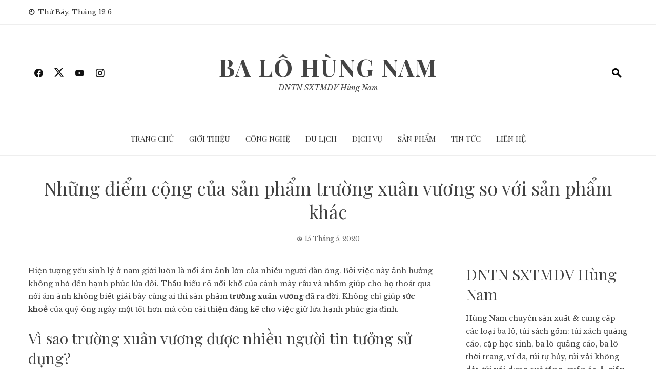

--- FILE ---
content_type: text/html; charset=UTF-8
request_url: https://balohungnam.com/nhung-diem-cong-cua-san-pham-truong-xuan-vuong-so-voi-san-pham-khac.html
body_size: 15046
content:
<!DOCTYPE html>
<html lang="vi">

    <head>
        <meta charset="UTF-8">
        <meta name="viewport" content="width=device-width, initial-scale=1">
        <link rel="profile" href="https://gmpg.org/xfn/11">

        <title>Những điểm cộng của sản phẩm trường xuân vương so với sản phẩm khác &#8211; Ba Lô Hùng Nam</title>
<meta name='robots' content='max-image-preview:large, max-snippet:-1, max-video-preview:-1' />
	<style>img:is([sizes="auto" i], [sizes^="auto," i]) { contain-intrinsic-size: 3000px 1500px }</style>
	<link rel="canonical" href="https://balohungnam.com/nhung-diem-cong-cua-san-pham-truong-xuan-vuong-so-voi-san-pham-khac.html">
<meta name="description" content="Hiện tượng yếu sinh lý ở nam giới luôn là nổi ám ảnh lớn của nhiều người đàn ông. Bởi việc này ảnh hưởng không nhỏ đến hạnh phúc lứa đôi. Thấu hiểu rõ nổi khổ c">
<meta property="og:title" content="Những điểm cộng của sản phẩm trường xuân vương so với sản phẩm khác &#8211; Ba Lô Hùng Nam">
<meta property="og:type" content="article">
<meta property="og:description" content="Hiện tượng yếu sinh lý ở nam giới luôn là nổi ám ảnh lớn của nhiều người đàn ông. Bởi việc này ảnh hưởng không nhỏ đến hạnh phúc lứa đôi. Thấu hiểu rõ nổi khổ c">
<meta property="og:url" content="https://balohungnam.com/nhung-diem-cong-cua-san-pham-truong-xuan-vuong-so-voi-san-pham-khac.html">
<meta property="og:locale" content="vi">
<meta property="og:site_name" content="Ba Lô Hùng Nam">
<meta property="article:published_time" content="2020-05-15T07:26:00+00:00">
<meta property="article:modified_time" content="2020-05-10T08:14:48+00:00">
<meta property="og:updated_time" content="2020-05-10T08:14:48+00:00">
<meta property="article:section" content="Sức Khỏe - Làm Đẹp">
<meta name="twitter:card" content="summary_large_image">
<meta name="author" content="Admin">
<meta name="date" content="2020-05-15T07:26:00+00:00">
<link rel='dns-prefetch' href='//fonts.googleapis.com' />
<link rel="alternate" type="application/rss+xml" title="Dòng thông tin Ba Lô Hùng Nam &raquo;" href="https://balohungnam.com/feed" />
<link rel="alternate" type="application/rss+xml" title="Ba Lô Hùng Nam &raquo; Dòng bình luận" href="https://balohungnam.com/comments/feed" />
<link rel="alternate" type="application/rss+xml" title="Ba Lô Hùng Nam &raquo; Những điểm cộng của sản phẩm trường xuân vương so với sản phẩm khác Dòng bình luận" href="https://balohungnam.com/nhung-diem-cong-cua-san-pham-truong-xuan-vuong-so-voi-san-pham-khac.html/feed" />
<script>
window._wpemojiSettings = {"baseUrl":"https:\/\/s.w.org\/images\/core\/emoji\/16.0.1\/72x72\/","ext":".png","svgUrl":"https:\/\/s.w.org\/images\/core\/emoji\/16.0.1\/svg\/","svgExt":".svg","source":{"concatemoji":"https:\/\/balohungnam.com\/wp-includes\/js\/wp-emoji-release.min.js?ver=6.8.3"}};
/*! This file is auto-generated */
!function(s,n){var o,i,e;function c(e){try{var t={supportTests:e,timestamp:(new Date).valueOf()};sessionStorage.setItem(o,JSON.stringify(t))}catch(e){}}function p(e,t,n){e.clearRect(0,0,e.canvas.width,e.canvas.height),e.fillText(t,0,0);var t=new Uint32Array(e.getImageData(0,0,e.canvas.width,e.canvas.height).data),a=(e.clearRect(0,0,e.canvas.width,e.canvas.height),e.fillText(n,0,0),new Uint32Array(e.getImageData(0,0,e.canvas.width,e.canvas.height).data));return t.every(function(e,t){return e===a[t]})}function u(e,t){e.clearRect(0,0,e.canvas.width,e.canvas.height),e.fillText(t,0,0);for(var n=e.getImageData(16,16,1,1),a=0;a<n.data.length;a++)if(0!==n.data[a])return!1;return!0}function f(e,t,n,a){switch(t){case"flag":return n(e,"\ud83c\udff3\ufe0f\u200d\u26a7\ufe0f","\ud83c\udff3\ufe0f\u200b\u26a7\ufe0f")?!1:!n(e,"\ud83c\udde8\ud83c\uddf6","\ud83c\udde8\u200b\ud83c\uddf6")&&!n(e,"\ud83c\udff4\udb40\udc67\udb40\udc62\udb40\udc65\udb40\udc6e\udb40\udc67\udb40\udc7f","\ud83c\udff4\u200b\udb40\udc67\u200b\udb40\udc62\u200b\udb40\udc65\u200b\udb40\udc6e\u200b\udb40\udc67\u200b\udb40\udc7f");case"emoji":return!a(e,"\ud83e\udedf")}return!1}function g(e,t,n,a){var r="undefined"!=typeof WorkerGlobalScope&&self instanceof WorkerGlobalScope?new OffscreenCanvas(300,150):s.createElement("canvas"),o=r.getContext("2d",{willReadFrequently:!0}),i=(o.textBaseline="top",o.font="600 32px Arial",{});return e.forEach(function(e){i[e]=t(o,e,n,a)}),i}function t(e){var t=s.createElement("script");t.src=e,t.defer=!0,s.head.appendChild(t)}"undefined"!=typeof Promise&&(o="wpEmojiSettingsSupports",i=["flag","emoji"],n.supports={everything:!0,everythingExceptFlag:!0},e=new Promise(function(e){s.addEventListener("DOMContentLoaded",e,{once:!0})}),new Promise(function(t){var n=function(){try{var e=JSON.parse(sessionStorage.getItem(o));if("object"==typeof e&&"number"==typeof e.timestamp&&(new Date).valueOf()<e.timestamp+604800&&"object"==typeof e.supportTests)return e.supportTests}catch(e){}return null}();if(!n){if("undefined"!=typeof Worker&&"undefined"!=typeof OffscreenCanvas&&"undefined"!=typeof URL&&URL.createObjectURL&&"undefined"!=typeof Blob)try{var e="postMessage("+g.toString()+"("+[JSON.stringify(i),f.toString(),p.toString(),u.toString()].join(",")+"));",a=new Blob([e],{type:"text/javascript"}),r=new Worker(URL.createObjectURL(a),{name:"wpTestEmojiSupports"});return void(r.onmessage=function(e){c(n=e.data),r.terminate(),t(n)})}catch(e){}c(n=g(i,f,p,u))}t(n)}).then(function(e){for(var t in e)n.supports[t]=e[t],n.supports.everything=n.supports.everything&&n.supports[t],"flag"!==t&&(n.supports.everythingExceptFlag=n.supports.everythingExceptFlag&&n.supports[t]);n.supports.everythingExceptFlag=n.supports.everythingExceptFlag&&!n.supports.flag,n.DOMReady=!1,n.readyCallback=function(){n.DOMReady=!0}}).then(function(){return e}).then(function(){var e;n.supports.everything||(n.readyCallback(),(e=n.source||{}).concatemoji?t(e.concatemoji):e.wpemoji&&e.twemoji&&(t(e.twemoji),t(e.wpemoji)))}))}((window,document),window._wpemojiSettings);
</script>
<style id='wp-emoji-styles-inline-css'>

	img.wp-smiley, img.emoji {
		display: inline !important;
		border: none !important;
		box-shadow: none !important;
		height: 1em !important;
		width: 1em !important;
		margin: 0 0.07em !important;
		vertical-align: -0.1em !important;
		background: none !important;
		padding: 0 !important;
	}
</style>
<link rel='stylesheet' id='wp-block-library-css' href='https://balohungnam.com/wp-includes/css/dist/block-library/style.min.css?ver=6.8.3' media='all' />
<style id='wp-block-library-theme-inline-css'>
.wp-block-audio :where(figcaption){color:#555;font-size:13px;text-align:center}.is-dark-theme .wp-block-audio :where(figcaption){color:#ffffffa6}.wp-block-audio{margin:0 0 1em}.wp-block-code{border:1px solid #ccc;border-radius:4px;font-family:Menlo,Consolas,monaco,monospace;padding:.8em 1em}.wp-block-embed :where(figcaption){color:#555;font-size:13px;text-align:center}.is-dark-theme .wp-block-embed :where(figcaption){color:#ffffffa6}.wp-block-embed{margin:0 0 1em}.blocks-gallery-caption{color:#555;font-size:13px;text-align:center}.is-dark-theme .blocks-gallery-caption{color:#ffffffa6}:root :where(.wp-block-image figcaption){color:#555;font-size:13px;text-align:center}.is-dark-theme :root :where(.wp-block-image figcaption){color:#ffffffa6}.wp-block-image{margin:0 0 1em}.wp-block-pullquote{border-bottom:4px solid;border-top:4px solid;color:currentColor;margin-bottom:1.75em}.wp-block-pullquote cite,.wp-block-pullquote footer,.wp-block-pullquote__citation{color:currentColor;font-size:.8125em;font-style:normal;text-transform:uppercase}.wp-block-quote{border-left:.25em solid;margin:0 0 1.75em;padding-left:1em}.wp-block-quote cite,.wp-block-quote footer{color:currentColor;font-size:.8125em;font-style:normal;position:relative}.wp-block-quote:where(.has-text-align-right){border-left:none;border-right:.25em solid;padding-left:0;padding-right:1em}.wp-block-quote:where(.has-text-align-center){border:none;padding-left:0}.wp-block-quote.is-large,.wp-block-quote.is-style-large,.wp-block-quote:where(.is-style-plain){border:none}.wp-block-search .wp-block-search__label{font-weight:700}.wp-block-search__button{border:1px solid #ccc;padding:.375em .625em}:where(.wp-block-group.has-background){padding:1.25em 2.375em}.wp-block-separator.has-css-opacity{opacity:.4}.wp-block-separator{border:none;border-bottom:2px solid;margin-left:auto;margin-right:auto}.wp-block-separator.has-alpha-channel-opacity{opacity:1}.wp-block-separator:not(.is-style-wide):not(.is-style-dots){width:100px}.wp-block-separator.has-background:not(.is-style-dots){border-bottom:none;height:1px}.wp-block-separator.has-background:not(.is-style-wide):not(.is-style-dots){height:2px}.wp-block-table{margin:0 0 1em}.wp-block-table td,.wp-block-table th{word-break:normal}.wp-block-table :where(figcaption){color:#555;font-size:13px;text-align:center}.is-dark-theme .wp-block-table :where(figcaption){color:#ffffffa6}.wp-block-video :where(figcaption){color:#555;font-size:13px;text-align:center}.is-dark-theme .wp-block-video :where(figcaption){color:#ffffffa6}.wp-block-video{margin:0 0 1em}:root :where(.wp-block-template-part.has-background){margin-bottom:0;margin-top:0;padding:1.25em 2.375em}
</style>
<style id='global-styles-inline-css'>
:root{--wp--preset--aspect-ratio--square: 1;--wp--preset--aspect-ratio--4-3: 4/3;--wp--preset--aspect-ratio--3-4: 3/4;--wp--preset--aspect-ratio--3-2: 3/2;--wp--preset--aspect-ratio--2-3: 2/3;--wp--preset--aspect-ratio--16-9: 16/9;--wp--preset--aspect-ratio--9-16: 9/16;--wp--preset--color--black: #000000;--wp--preset--color--cyan-bluish-gray: #abb8c3;--wp--preset--color--white: #ffffff;--wp--preset--color--pale-pink: #f78da7;--wp--preset--color--vivid-red: #cf2e2e;--wp--preset--color--luminous-vivid-orange: #ff6900;--wp--preset--color--luminous-vivid-amber: #fcb900;--wp--preset--color--light-green-cyan: #7bdcb5;--wp--preset--color--vivid-green-cyan: #00d084;--wp--preset--color--pale-cyan-blue: #8ed1fc;--wp--preset--color--vivid-cyan-blue: #0693e3;--wp--preset--color--vivid-purple: #9b51e0;--wp--preset--gradient--vivid-cyan-blue-to-vivid-purple: linear-gradient(135deg,rgba(6,147,227,1) 0%,rgb(155,81,224) 100%);--wp--preset--gradient--light-green-cyan-to-vivid-green-cyan: linear-gradient(135deg,rgb(122,220,180) 0%,rgb(0,208,130) 100%);--wp--preset--gradient--luminous-vivid-amber-to-luminous-vivid-orange: linear-gradient(135deg,rgba(252,185,0,1) 0%,rgba(255,105,0,1) 100%);--wp--preset--gradient--luminous-vivid-orange-to-vivid-red: linear-gradient(135deg,rgba(255,105,0,1) 0%,rgb(207,46,46) 100%);--wp--preset--gradient--very-light-gray-to-cyan-bluish-gray: linear-gradient(135deg,rgb(238,238,238) 0%,rgb(169,184,195) 100%);--wp--preset--gradient--cool-to-warm-spectrum: linear-gradient(135deg,rgb(74,234,220) 0%,rgb(151,120,209) 20%,rgb(207,42,186) 40%,rgb(238,44,130) 60%,rgb(251,105,98) 80%,rgb(254,248,76) 100%);--wp--preset--gradient--blush-light-purple: linear-gradient(135deg,rgb(255,206,236) 0%,rgb(152,150,240) 100%);--wp--preset--gradient--blush-bordeaux: linear-gradient(135deg,rgb(254,205,165) 0%,rgb(254,45,45) 50%,rgb(107,0,62) 100%);--wp--preset--gradient--luminous-dusk: linear-gradient(135deg,rgb(255,203,112) 0%,rgb(199,81,192) 50%,rgb(65,88,208) 100%);--wp--preset--gradient--pale-ocean: linear-gradient(135deg,rgb(255,245,203) 0%,rgb(182,227,212) 50%,rgb(51,167,181) 100%);--wp--preset--gradient--electric-grass: linear-gradient(135deg,rgb(202,248,128) 0%,rgb(113,206,126) 100%);--wp--preset--gradient--midnight: linear-gradient(135deg,rgb(2,3,129) 0%,rgb(40,116,252) 100%);--wp--preset--font-size--small: 0.9rem;--wp--preset--font-size--medium: 1.05rem;--wp--preset--font-size--large: clamp(1.39rem, 1.39rem + ((1vw - 0.2rem) * 0.836), 1.85rem);--wp--preset--font-size--x-large: clamp(1.85rem, 1.85rem + ((1vw - 0.2rem) * 1.182), 2.5rem);--wp--preset--font-size--xx-large: clamp(2.5rem, 2.5rem + ((1vw - 0.2rem) * 1.4), 3.27rem);--wp--preset--spacing--20: 0.44rem;--wp--preset--spacing--30: 0.67rem;--wp--preset--spacing--40: 1rem;--wp--preset--spacing--50: 1.5rem;--wp--preset--spacing--60: 2.25rem;--wp--preset--spacing--70: 3.38rem;--wp--preset--spacing--80: 5.06rem;--wp--preset--shadow--natural: 6px 6px 9px rgba(0, 0, 0, 0.2);--wp--preset--shadow--deep: 12px 12px 50px rgba(0, 0, 0, 0.4);--wp--preset--shadow--sharp: 6px 6px 0px rgba(0, 0, 0, 0.2);--wp--preset--shadow--outlined: 6px 6px 0px -3px rgba(255, 255, 255, 1), 6px 6px rgba(0, 0, 0, 1);--wp--preset--shadow--crisp: 6px 6px 0px rgba(0, 0, 0, 1);}:root { --wp--style--global--content-size: 1100px;--wp--style--global--wide-size: 1200px; }:where(body) { margin: 0; }.wp-site-blocks > .alignleft { float: left; margin-right: 2em; }.wp-site-blocks > .alignright { float: right; margin-left: 2em; }.wp-site-blocks > .aligncenter { justify-content: center; margin-left: auto; margin-right: auto; }:where(.wp-site-blocks) > * { margin-block-start: 24px; margin-block-end: 0; }:where(.wp-site-blocks) > :first-child { margin-block-start: 0; }:where(.wp-site-blocks) > :last-child { margin-block-end: 0; }:root { --wp--style--block-gap: 24px; }:root :where(.is-layout-flow) > :first-child{margin-block-start: 0;}:root :where(.is-layout-flow) > :last-child{margin-block-end: 0;}:root :where(.is-layout-flow) > *{margin-block-start: 24px;margin-block-end: 0;}:root :where(.is-layout-constrained) > :first-child{margin-block-start: 0;}:root :where(.is-layout-constrained) > :last-child{margin-block-end: 0;}:root :where(.is-layout-constrained) > *{margin-block-start: 24px;margin-block-end: 0;}:root :where(.is-layout-flex){gap: 24px;}:root :where(.is-layout-grid){gap: 24px;}.is-layout-flow > .alignleft{float: left;margin-inline-start: 0;margin-inline-end: 2em;}.is-layout-flow > .alignright{float: right;margin-inline-start: 2em;margin-inline-end: 0;}.is-layout-flow > .aligncenter{margin-left: auto !important;margin-right: auto !important;}.is-layout-constrained > .alignleft{float: left;margin-inline-start: 0;margin-inline-end: 2em;}.is-layout-constrained > .alignright{float: right;margin-inline-start: 2em;margin-inline-end: 0;}.is-layout-constrained > .aligncenter{margin-left: auto !important;margin-right: auto !important;}.is-layout-constrained > :where(:not(.alignleft):not(.alignright):not(.alignfull)){max-width: var(--wp--style--global--content-size);margin-left: auto !important;margin-right: auto !important;}.is-layout-constrained > .alignwide{max-width: var(--wp--style--global--wide-size);}body .is-layout-flex{display: flex;}.is-layout-flex{flex-wrap: wrap;align-items: center;}.is-layout-flex > :is(*, div){margin: 0;}body .is-layout-grid{display: grid;}.is-layout-grid > :is(*, div){margin: 0;}body{padding-top: 0px;padding-right: 0px;padding-bottom: 0px;padding-left: 0px;}:root :where(.wp-element-button, .wp-block-button__link){background-color: #32373c;border-width: 0;color: #fff;font-family: inherit;font-size: inherit;line-height: inherit;padding: calc(0.667em + 2px) calc(1.333em + 2px);text-decoration: none;}.has-black-color{color: var(--wp--preset--color--black) !important;}.has-cyan-bluish-gray-color{color: var(--wp--preset--color--cyan-bluish-gray) !important;}.has-white-color{color: var(--wp--preset--color--white) !important;}.has-pale-pink-color{color: var(--wp--preset--color--pale-pink) !important;}.has-vivid-red-color{color: var(--wp--preset--color--vivid-red) !important;}.has-luminous-vivid-orange-color{color: var(--wp--preset--color--luminous-vivid-orange) !important;}.has-luminous-vivid-amber-color{color: var(--wp--preset--color--luminous-vivid-amber) !important;}.has-light-green-cyan-color{color: var(--wp--preset--color--light-green-cyan) !important;}.has-vivid-green-cyan-color{color: var(--wp--preset--color--vivid-green-cyan) !important;}.has-pale-cyan-blue-color{color: var(--wp--preset--color--pale-cyan-blue) !important;}.has-vivid-cyan-blue-color{color: var(--wp--preset--color--vivid-cyan-blue) !important;}.has-vivid-purple-color{color: var(--wp--preset--color--vivid-purple) !important;}.has-black-background-color{background-color: var(--wp--preset--color--black) !important;}.has-cyan-bluish-gray-background-color{background-color: var(--wp--preset--color--cyan-bluish-gray) !important;}.has-white-background-color{background-color: var(--wp--preset--color--white) !important;}.has-pale-pink-background-color{background-color: var(--wp--preset--color--pale-pink) !important;}.has-vivid-red-background-color{background-color: var(--wp--preset--color--vivid-red) !important;}.has-luminous-vivid-orange-background-color{background-color: var(--wp--preset--color--luminous-vivid-orange) !important;}.has-luminous-vivid-amber-background-color{background-color: var(--wp--preset--color--luminous-vivid-amber) !important;}.has-light-green-cyan-background-color{background-color: var(--wp--preset--color--light-green-cyan) !important;}.has-vivid-green-cyan-background-color{background-color: var(--wp--preset--color--vivid-green-cyan) !important;}.has-pale-cyan-blue-background-color{background-color: var(--wp--preset--color--pale-cyan-blue) !important;}.has-vivid-cyan-blue-background-color{background-color: var(--wp--preset--color--vivid-cyan-blue) !important;}.has-vivid-purple-background-color{background-color: var(--wp--preset--color--vivid-purple) !important;}.has-black-border-color{border-color: var(--wp--preset--color--black) !important;}.has-cyan-bluish-gray-border-color{border-color: var(--wp--preset--color--cyan-bluish-gray) !important;}.has-white-border-color{border-color: var(--wp--preset--color--white) !important;}.has-pale-pink-border-color{border-color: var(--wp--preset--color--pale-pink) !important;}.has-vivid-red-border-color{border-color: var(--wp--preset--color--vivid-red) !important;}.has-luminous-vivid-orange-border-color{border-color: var(--wp--preset--color--luminous-vivid-orange) !important;}.has-luminous-vivid-amber-border-color{border-color: var(--wp--preset--color--luminous-vivid-amber) !important;}.has-light-green-cyan-border-color{border-color: var(--wp--preset--color--light-green-cyan) !important;}.has-vivid-green-cyan-border-color{border-color: var(--wp--preset--color--vivid-green-cyan) !important;}.has-pale-cyan-blue-border-color{border-color: var(--wp--preset--color--pale-cyan-blue) !important;}.has-vivid-cyan-blue-border-color{border-color: var(--wp--preset--color--vivid-cyan-blue) !important;}.has-vivid-purple-border-color{border-color: var(--wp--preset--color--vivid-purple) !important;}.has-vivid-cyan-blue-to-vivid-purple-gradient-background{background: var(--wp--preset--gradient--vivid-cyan-blue-to-vivid-purple) !important;}.has-light-green-cyan-to-vivid-green-cyan-gradient-background{background: var(--wp--preset--gradient--light-green-cyan-to-vivid-green-cyan) !important;}.has-luminous-vivid-amber-to-luminous-vivid-orange-gradient-background{background: var(--wp--preset--gradient--luminous-vivid-amber-to-luminous-vivid-orange) !important;}.has-luminous-vivid-orange-to-vivid-red-gradient-background{background: var(--wp--preset--gradient--luminous-vivid-orange-to-vivid-red) !important;}.has-very-light-gray-to-cyan-bluish-gray-gradient-background{background: var(--wp--preset--gradient--very-light-gray-to-cyan-bluish-gray) !important;}.has-cool-to-warm-spectrum-gradient-background{background: var(--wp--preset--gradient--cool-to-warm-spectrum) !important;}.has-blush-light-purple-gradient-background{background: var(--wp--preset--gradient--blush-light-purple) !important;}.has-blush-bordeaux-gradient-background{background: var(--wp--preset--gradient--blush-bordeaux) !important;}.has-luminous-dusk-gradient-background{background: var(--wp--preset--gradient--luminous-dusk) !important;}.has-pale-ocean-gradient-background{background: var(--wp--preset--gradient--pale-ocean) !important;}.has-electric-grass-gradient-background{background: var(--wp--preset--gradient--electric-grass) !important;}.has-midnight-gradient-background{background: var(--wp--preset--gradient--midnight) !important;}.has-small-font-size{font-size: var(--wp--preset--font-size--small) !important;}.has-medium-font-size{font-size: var(--wp--preset--font-size--medium) !important;}.has-large-font-size{font-size: var(--wp--preset--font-size--large) !important;}.has-x-large-font-size{font-size: var(--wp--preset--font-size--x-large) !important;}.has-xx-large-font-size{font-size: var(--wp--preset--font-size--xx-large) !important;}
:root :where(.wp-block-pullquote){font-size: clamp(0.984em, 0.984rem + ((1vw - 0.2em) * 0.938), 1.5em);line-height: 1.6;}
</style>
<link rel='stylesheet' id='contact-form-7-css' href='https://balohungnam.com/wp-content/plugins/contact-form-7/includes/css/styles.css?ver=6.0.6' media='all' />
<link rel='stylesheet' id='widgetopts-styles-css' href='https://balohungnam.com/wp-content/plugins/widget-options/assets/css/widget-options.css?ver=4.1.1' media='all' />
<link rel='stylesheet' id='viral-news-style-css' href='https://balohungnam.com/wp-content/themes/viral-news/style.css?ver=1.4.91' media='all' />
<style id='viral-news-style-inline-css'>
:root{--viral-news-template-color:#0078af;--viral-news-header-image:url();--viral-news-header-padding:50px 0}
</style>
<link rel='stylesheet' id='twittericon-css' href='https://balohungnam.com/wp-content/themes/viral-news/css/twittericon.css?ver=1.4.91' media='all' />
<link rel='stylesheet' id='materialdesignicons-css' href='https://balohungnam.com/wp-content/themes/viral-news/css/materialdesignicons.css?ver=1.4.91' media='all' />
<link rel='stylesheet' id='owl-carousel-css' href='https://balohungnam.com/wp-content/themes/viral-news/css/owl.carousel.css?ver=1.4.91' media='all' />
<link rel='stylesheet' id='viral-news-fonts-css' href='https://fonts.googleapis.com/css?family=Playfair+Display%3A400%2C500%2C600%2C700%2C800%2C900%2C400i%2C500i%2C600i%2C700i%2C800i%2C900i%7CLibre+Baskerville%3A400%2C400i%2C700&#038;subset=latin%2Clatin-ext&#038;display=swap' media='all' />
<script src="https://balohungnam.com/wp-includes/js/jquery/jquery.min.js?ver=3.7.1" id="jquery-core-js"></script>
<script src="https://balohungnam.com/wp-includes/js/jquery/jquery-migrate.min.js?ver=3.4.1" id="jquery-migrate-js"></script>
<link rel="https://api.w.org/" href="https://balohungnam.com/wp-json/" /><link rel="alternate" title="JSON" type="application/json" href="https://balohungnam.com/wp-json/wp/v2/posts/219" /><link rel="EditURI" type="application/rsd+xml" title="RSD" href="https://balohungnam.com/xmlrpc.php?rsd" />
<meta name="generator" content="WordPress 6.8.3" />
<link rel='shortlink' href='https://balohungnam.com/?p=219' />
<link rel="alternate" title="oNhúng (JSON)" type="application/json+oembed" href="https://balohungnam.com/wp-json/oembed/1.0/embed?url=https%3A%2F%2Fbalohungnam.com%2Fnhung-diem-cong-cua-san-pham-truong-xuan-vuong-so-voi-san-pham-khac.html" />
<link rel="alternate" title="oNhúng (XML)" type="text/xml+oembed" href="https://balohungnam.com/wp-json/oembed/1.0/embed?url=https%3A%2F%2Fbalohungnam.com%2Fnhung-diem-cong-cua-san-pham-truong-xuan-vuong-so-voi-san-pham-khac.html&#038;format=xml" />
<!-- Analytics by WP Statistics - https://wp-statistics.com -->
<link rel="icon" href="https://balohungnam.com/wp-content/uploads/2020/05/cropped-5da59468082be2cef59a7f77c2687ec6-1-32x32.png" sizes="32x32" />
<link rel="icon" href="https://balohungnam.com/wp-content/uploads/2020/05/cropped-5da59468082be2cef59a7f77c2687ec6-1-192x192.png" sizes="192x192" />
<link rel="apple-touch-icon" href="https://balohungnam.com/wp-content/uploads/2020/05/cropped-5da59468082be2cef59a7f77c2687ec6-1-180x180.png" />
<meta name="msapplication-TileImage" content="https://balohungnam.com/wp-content/uploads/2020/05/cropped-5da59468082be2cef59a7f77c2687ec6-1-270x270.png" />
    </head>

    <body class="wp-singular post-template-default single single-post postid-219 single-format-standard wp-embed-responsive wp-theme-viral-news group-blog viral-news-right-sidebar">
                <div id="vn-page">
            <a class="skip-link screen-reader-text" href="#vn-content">Skip to content</a>
                        <header id="vn-masthead" class="vn-site-header" >
                                    <div class="vn-top-header vn-light">
                        <div class="vn-container">
                            <div class="vn-top-left-header">
                                <span><i class="mdi-clock-time-nine-outline"></i>Thứ Bảy, Tháng 12 6</span>                            </div>

                            <div class="vn-top-right-header">
                                                            </div>
                        </div>
                    </div>
                
                <div class="vn-header vn-black">
                    <div class="vn-container">
                        <div class="vn-header-social-icons"><a class="vn-facebook" href="#" target="_blank"><i class="mdi-facebook"></i></a><a class="vn-twitter" href="#" target="_blank"><i class="ti-x-twitter"></i></a><a class="vn-youtube" href="#" target="_blank"><i class="mdi-youtube"></i></a><a class="vn-instagram" href="#" target="_blank"><i class="mdi-instagram"></i></a></div>            <div id="vn-site-branding">
                                        <p class="vn-site-title"><a href="https://balohungnam.com/" rel="home">Ba Lô Hùng Nam</a></p>
                                        <p class="vn-site-description"><a href="https://balohungnam.com/" rel="home">DNTN SXTMDV Hùng Nam</a></p>
                            </div><!-- .site-branding -->
            <div class="vn-header-search" ><span><i class="mdi-magnify"></i></span></div>                    </div>
                </div>

                                    <nav id="vn-site-navigation" class="vn-main-navigation vn-light">
                        <div class="vn-container">
                            <div class="vn-header-search"><span ><i class="mdi-magnify"></i></span></div>

                            <a href="#" class="vn-toggle-menu"><span></span></a>
                            <div class="vn-menu vn-clearfix"><ul id="menu-menu" class="vn-clearfix"><li id="menu-item-200" class="menu-item menu-item-type-custom menu-item-object-custom menu-item-home menu-item-200"><a href="https://balohungnam.com">Trang chủ</a></li>
<li id="menu-item-201" class="menu-item menu-item-type-post_type menu-item-object-page menu-item-201"><a href="https://balohungnam.com/gioi-thieu">Giới thiệu</a></li>
<li id="menu-item-204" class="menu-item menu-item-type-taxonomy menu-item-object-category menu-item-204"><a href="https://balohungnam.com/category/cong-nghe">Công Nghệ</a></li>
<li id="menu-item-205" class="menu-item menu-item-type-taxonomy menu-item-object-category menu-item-205"><a href="https://balohungnam.com/category/du-lich">Du Lịch</a></li>
<li id="menu-item-206" class="menu-item menu-item-type-taxonomy menu-item-object-category menu-item-206"><a href="https://balohungnam.com/category/dich-vu">Dịch Vụ</a></li>
<li id="menu-item-207" class="menu-item menu-item-type-taxonomy menu-item-object-category menu-item-207"><a href="https://balohungnam.com/category/san-pham">Sản Phẩm</a></li>
<li id="menu-item-203" class="menu-item menu-item-type-taxonomy menu-item-object-category menu-item-203"><a href="https://balohungnam.com/category/tin-tuc">Tin Tức</a></li>
<li id="menu-item-202" class="menu-item menu-item-type-post_type menu-item-object-page menu-item-202"><a href="https://balohungnam.com/lien-he">Liên Hệ</a></li>
</ul></div>                        </div>
                    </nav>
                            </header>

            <div id="vn-content" class="vn-site-content">
<div class="vn-container">
                <header class="vn-main-header">
                <h1>Những điểm cộng của sản phẩm trường xuân vương so với sản phẩm khác</h1>                <div class="posted-on"><i class="mdi-clock-time-three-outline"></i><time class="entry-date published updated" datetime="2020-05-15T07:26:00+00:00">15 Tháng 5, 2020</time></div>            </header><!-- .entry-header -->
        
        <div class="vn-content-wrap vn-clearfix">
            <div id="primary" class="content-area">

                
<article id="post-219" class="vn-article-content post-219 post type-post status-publish format-standard has-post-thumbnail hentry category-suc-khoe-lam-dep" >

    <div class="entry-content">

        
<p>Hiện tượng yếu sinh lý ở nam giới luôn là nổi ám ảnh lớn của nhiều người đàn ông. Bởi việc này ảnh hưởng không nhỏ đến hạnh phúc lứa đôi. Thấu hiểu rõ nổi khổ của cánh mày râu và nhầm giúp cho họ thoát qua nổi ám ảnh không biết giải bày cùng ai thì sản phẩm <strong><a href="https://chuyensuckhoesacdep.com/truong-xuan-vuong/">trường xuân vương</a></strong> đã ra đời. Không chỉ giúp <strong>sức khoẻ</strong> của quý ông ngày một tốt hơn mà còn cải thiện đáng kể cho việc giữ lửa hạnh phúc gia đình.</p>



<h2 class="wp-block-heading">Vì sao trường xuân vương được nhiều người tin tưởng sử dụng?</h2>



<p>Có thể nói sản phẩm&nbsp;<strong>trường xuân vương&nbsp;</strong>đã và đang làm rất tốt nhiệm vụ của mình trong việc cải thiện&nbsp;<strong>sức khoẻ</strong>&nbsp;sinh lý yếu của quý ông. Đây là một loại thực phẩm chức năng hỗ trợ rất nhiều cho cánh mày râu trong việc điều trị các bệnh phụ khoa như mộng tinh, liệt dương, rối loạn cương dương, xuất tinh sớm,…&nbsp;<strong>trường xuân vương&nbsp;</strong>đem lại cho nam giới nhiều công dụng tuyệt vời giúp cải thiện chuyện giường chiếu được tốt hơn.</p>



<div class="wp-block-image"><figure class="aligncenter is-resized"><img fetchpriority="high" decoding="async" src="https://lh6.googleusercontent.com/PpTWf-PR2tZWwhEs7ReJs1Pdy_hwJAt7EaBGzhfTpN5XPIJkOwzSOdkOaed7JIoLFQQaCTDu8GfR8zztQj7kvssz52hCzkz74-F4Q-buHQvH4YjQiep-aCEc6t6GQ1Jgols1zzcip6KecFx13Q" alt="Trường xuân vương giúp cải thiện sinh dục nam giới" width="549" height="343"/><figcaption><em>Trường xuân vương giúp cải thiện sinh dục nam giới</em></figcaption></figure></div>



<p>Sản phẩm được bào chế từ nhiều loại đông y thảo dược thiên nhiên 100% và có chọn lọc kỹ càng, vì thế&nbsp;<strong>trường xuân vương&nbsp;</strong>là sản phẩm tinh tuý nên giúp rất nhiều cho quý ông như:</p>



<ul class="wp-block-list"><li>Giúp dương vật của quý ông to hơn, cương cứng tốt và kéo dài thời gian làm tình.</li><li>Giúp thoả mãn cho các cặp đôi yêu nhau và giữ lửa hạnh phúc thật tốt</li><li>Giúp giảm bớt mệt mỏi, stress cũng như bồi bổ&nbsp;<strong>sức khoẻ</strong>&nbsp;được tốt hơn</li><li>Tăng khả năng ham muốn cho những quý ông lớn tuổi</li><li>Giúp tăng cường hocmon testosteron nhiều hơn</li><li>Phù hợp cho những quý ông ít tinh trùng hoặc vô sinh gia tăng khả năng có con.</li></ul>



<p>Thông tin chi tiết về sản phẩm bạn có thể tham khảo thêm tại: https://chuyensuckhoesacdep.com/truong-xuan-vuong/</p>



<h2 class="wp-block-heading">Những đối tượng phù hợp sử dụng sản phẩm trường xuân vương</h2>



<p><strong>Trường xuân vương&nbsp;</strong>có nhiều công dụng tuyệt vời giúp cánh mày râu có&nbsp;<strong>sức khoẻ</strong>&nbsp;tốt hơn và cải thiện ham muốn của mình nhiều hơn. Tuy nhiên, sản phẩm chỉ được dùng và có tác dụng tuyệt vời với những quý ông trên 18 tuổi hoặc những đối tượng gặp những bệnh lý như sau:</p>



<ul class="wp-block-list"><li>Những quý ông muốn tăng cường khả năng tình dục của mình và cần bồi bổ <strong><a href="https://chuyensuckhoesacdep.com/">sức khoẻ</a></strong>.</li><li>Những nam giới trong giai đoạn mãn dục sớm muốn cải thiện chuyện giường chiếu</li><li>Những đối tượng bị sinh lý yếu, thường xuyên mộng tinh, rối loạn cương dương cần điều trị</li></ul>



<h2 class="wp-block-heading">Cách sử dụng sản phẩm&nbsp;<strong>trường xuân vương</strong>&nbsp;như thế nào?</h2>



<p>Sản phẩm được tạo thành dạng viên nan nên việc sử dụng rất dễ dàng, để&nbsp;<strong>trường xuân vương&nbsp;</strong>phát huy công dụng bạn cần tuân theo quy định sử dụng như sau:</p>



<ul class="wp-block-list"><li>Mội ngày sử dụng 2 viên và nên dùng sau khi dùng bữa sáng xong.</li><li>Những người trên 30 hoặc trong thời kì mãn dục mới được sử dụng, những thanh thiếu niên dưới 18 tuổi không được dùng.</li><li>Sử dụng đúng liều lượng mà không nên lạm dụng quá nhiều, ảnh hưởng không tốt cho&nbsp;<strong>sức khoẻ</strong>.</li><li>Bảo quản thuốc nơi khô ráo tránh ánh sáng trực tiếp mặt trời.</li></ul>



<div class="wp-block-image"><figure class="aligncenter is-resized"><img decoding="async" src="https://lh5.googleusercontent.com/JwqLbdxBFc1YYU_rUDpE_T_UMBmEfwlqIyDasJyE_Bg3VJMgoSqIUGYCS_6mzgv_yOSwn38NkLx7-xdQd8xP0cN5gOCPHSvUOGTXAUv7rDQred0eeovllNnWrtQkevyTtpk23OKTELGhNE29jg" alt="Sử dụng sản phẩm đúng quy định để an toàn sức khoẻ nam giới" width="551" height="608"/><figcaption><em>Sử dụng sản phẩm đúng quy định để an toàn sức khoẻ nam giới</em></figcaption></figure></div>



<p>Qua thông tin chia sẽ về sản phẩm <strong>trường xuân vương</strong>, hy vọng bài viết đã giúp bạn hiểu rõ hơn về sản phẩm thần thánh này và sử dụng chúng sao cho hiệu quả và an toàn <strong><a href="https://www.rongluaviet.com/giam-can-hieu-qua-voi-vien-sui-keto-guru/">sức khoẻ</a></strong> của mình ạ!</p>
    </div>

    <footer class="entry-footer">
        <div class="cat-links"><i class="mdi-book-open-outline"></i> Posted in <a href="https://balohungnam.com/category/suc-khoe-lam-dep" rel="category tag">Sức Khỏe - Làm Đẹp</a></div>    </footer>

</article>
                <nav class="navigation post-navigation" role="navigation">
                    <div class="nav-links">
                        <div class="nav-previous">
                            <a href="https://balohungnam.com/xuong-san-xuat-ba-lo-noi-nao-gia-ca-tuong-doi-mem-va-chat-luong.html" rel="prev"><span><i class="mdi-chevron-left"></i>Prev</span>Xưởng sản xuất ba lô nơi nào giá cả tương đối mềm và chất lượng?</a>                        </div>

                        <div class="nav-next">
                            <a href="https://balohungnam.com/huong-dan-cach-don-gian-nhat-lay-ma-giam-gia-lazada.html" rel="next"><span>Next<i class="mdi-chevron-right"></i></span>Hướng dẫn cách đơn giản nhất lấy mã giảm giá Lazada</a>                        </div>
                    </div>
                </nav>

                
<div id="comments" class="comments-area">

    
    
    	<div id="respond" class="comment-respond">
		<h3 id="reply-title" class="comment-reply-title">Để lại một bình luận <small><a rel="nofollow" id="cancel-comment-reply-link" href="/nhung-diem-cong-cua-san-pham-truong-xuan-vuong-so-voi-san-pham-khac.html#respond" style="display:none;">Hủy</a></small></h3><p class="must-log-in">Bạn phải <a href="https://balohungnam.com/wp-login.php?redirect_to=https%3A%2F%2Fbalohungnam.com%2Fnhung-diem-cong-cua-san-pham-truong-xuan-vuong-so-voi-san-pham-khac.html">đăng nhập</a> để gửi bình luận.</p>	</div><!-- #respond -->
	
</div><!-- #comments -->
            </div><!-- #primary -->

                <div id="secondary" class="widget-area" >
        <aside id="text-2" class="widget widget_text">			<div class="textwidget"><h2 id="company_name_h1">DNTN SXTMDV Hùng Nam</h2>
<div class="detail_gioithieu">
<p>Hùng Nam chuyên sản xuất &amp; cung cấp các loại ba lô, túi sách gồm: túi xách quảng cáo, cặp học sinh, ba lô quảng cáo, ba lô thời trang, ví da, túi tự hủy, túi vải không dệt, túi vải dựng quà tặng, quần áo &amp; giầy dép, v.v..Sản phẩm thân thiện với môi trường được dùng trong quảng cáo, khuyến mãi, các siêu thị, ngân hàng &amp; công ty may mặc</p>
</div>
<div class="detail_divh2">
<h2 class="detail_h2">Ngành nghề kinh doanh</h2>
</div>
<div class="detail_nganhnghe">
<p class="detail_nganhnghe_p">Balo, Túi Xách, Cặp, Giỏ, Vali &#8211; Công Ty May và Sản Xuất Balo, Túi Xách</p>
</div>
</div>
		</aside><aside id="viral_news_category_block-3" class="widget widget_viral_news_category_block">        <div class="vn-category_block">
            <h3 class="widget-title"><span>Bài viết mới</span></h3>                    <div class="vn-post-item vn-clearfix">
                        <div class="vn-post-thumb">
                            <a href="https://balohungnam.com/thue-xe-17-cho-co-bao-duong-an-toan-tuyet-doi-cho-moi-hanh-trinh.html">
                                <div class="vn-thumb-container">
                                                                            <img alt="Thuê Xe 17 Chỗ Có Bảo Dưỡng &#8211; An Toàn Tuyệt Đối Cho Mọi Hành Trình" src="https://balohungnam.com/wp-content/uploads/2025/11/Mercedes-Sprinter-1-150x150.png">
                                                                    </div>
                            </a>
                        </div>

                        <div class="vn-post-content">
                            <h3><a href="https://balohungnam.com/thue-xe-17-cho-co-bao-duong-an-toan-tuyet-doi-cho-moi-hanh-trinh.html">Thuê Xe 17 Chỗ Có Bảo Dưỡng &#8211; An Toàn Tuyệt Đối Cho Mọi Hành Trình</a></h3>
                            <div class="posted-on"><i class="mdi-clock-time-three-outline"></i><time class="entry-date published updated" datetime="2025-11-19T04:10:42+00:00">19 Tháng mười một, 2025</time></div>                        </div>
                    </div>
                                        <div class="vn-post-item vn-clearfix">
                        <div class="vn-post-thumb">
                            <a href="https://balohungnam.com/thue-xe-18-cho-di-trang-an-dich-vu-du-lich-tron-goi-gia-tot-tai-thue-xe-huy-dat.html">
                                <div class="vn-thumb-container">
                                                                            <img alt="Thuê Xe 18 Chỗ Đi Tràng An – Dịch Vụ Du Lịch Trọn Gói, Giá Tốt Tại Thuê Xe Huy Đạt" src="https://balohungnam.com/wp-content/uploads/2025/11/thue_18_cho_8b0b8c468d904214b134460796d3baaf_master-150x150.jpeg">
                                                                    </div>
                            </a>
                        </div>

                        <div class="vn-post-content">
                            <h3><a href="https://balohungnam.com/thue-xe-18-cho-di-trang-an-dich-vu-du-lich-tron-goi-gia-tot-tai-thue-xe-huy-dat.html">Thuê Xe 18 Chỗ Đi Tràng An – Dịch Vụ Du Lịch Trọn Gói, Giá Tốt Tại Thuê Xe Huy Đạt</a></h3>
                            <div class="posted-on"><i class="mdi-clock-time-three-outline"></i><time class="entry-date published updated" datetime="2025-11-11T12:52:36+00:00">11 Tháng mười một, 2025</time></div>                        </div>
                    </div>
                                        <div class="vn-post-item vn-clearfix">
                        <div class="vn-post-thumb">
                            <a href="https://balohungnam.com/kadeka-ksj168ew-tu-ruou-vang-cao-cap-cho-khong-gian-song-thuong-luu.html">
                                <div class="vn-thumb-container">
                                                                            <img alt="Kadeka KSJ168EW – Tủ rượu vang cao cấp cho không gian sống thượng lưu" src="https://balohungnam.com/wp-content/uploads/2025/10/image-1-150x150.png">
                                                                    </div>
                            </a>
                        </div>

                        <div class="vn-post-content">
                            <h3><a href="https://balohungnam.com/kadeka-ksj168ew-tu-ruou-vang-cao-cap-cho-khong-gian-song-thuong-luu.html">Kadeka KSJ168EW – Tủ rượu vang cao cấp cho không gian sống thượng lưu</a></h3>
                            <div class="posted-on"><i class="mdi-clock-time-three-outline"></i><time class="entry-date published updated" datetime="2025-10-25T12:09:28+00:00">25 Tháng 10, 2025</time></div>                        </div>
                    </div>
                                        <div class="vn-post-item vn-clearfix">
                        <div class="vn-post-thumb">
                            <a href="https://balohungnam.com/nau-tiec-tai-nha-7-mon-ai-cung-khen-ngon-ma-lam-don-gian-khong-ngo.html">
                                <div class="vn-thumb-container">
                                                                            <img alt="Nấu tiệc tại nhà: 7 món ai cũng khen ngon mà làm đơn giản không ngờ" src="https://balohungnam.com/wp-content/uploads/2024/11/image-3-150x150.png">
                                                                    </div>
                            </a>
                        </div>

                        <div class="vn-post-content">
                            <h3><a href="https://balohungnam.com/nau-tiec-tai-nha-7-mon-ai-cung-khen-ngon-ma-lam-don-gian-khong-ngo.html">Nấu tiệc tại nhà: 7 món ai cũng khen ngon mà làm đơn giản không ngờ</a></h3>
                            <div class="posted-on"><i class="mdi-clock-time-three-outline"></i><time class="entry-date published updated" datetime="2025-08-30T01:55:02+00:00">30 Tháng 8, 2025</time></div>                        </div>
                    </div>
                                        <div class="vn-post-item vn-clearfix">
                        <div class="vn-post-thumb">
                            <a href="https://balohungnam.com/car-rental-in-vietnam-saigon-comfort-at-great-prices.html">
                                <div class="vn-thumb-container">
                                                                            <img alt="Car Rental in Vietnam Saigon: Comfort at Great Prices" src="https://balohungnam.com/wp-content/uploads/2025/08/image-1-150x150.png">
                                                                    </div>
                            </a>
                        </div>

                        <div class="vn-post-content">
                            <h3><a href="https://balohungnam.com/car-rental-in-vietnam-saigon-comfort-at-great-prices.html">Car Rental in Vietnam Saigon: Comfort at Great Prices</a></h3>
                            <div class="posted-on"><i class="mdi-clock-time-three-outline"></i><time class="entry-date published updated" datetime="2025-08-29T03:37:32+00:00">29 Tháng 8, 2025</time></div>                        </div>
                    </div>
                                        <div class="vn-post-item vn-clearfix">
                        <div class="vn-post-thumb">
                            <a href="https://balohungnam.com/danh-gia-chat-luong-backlink-cach-xac-dinh-va-toi-uu-hoa-chien-luoc-seo-ben-vung.html">
                                <div class="vn-thumb-container">
                                                                            <img alt="Đánh giá chất lượng backlink: Cách xác định và tối ưu hóa chiến lược SEO bền vững" src="https://balohungnam.com/wp-content/uploads/2025/06/backlink-la-gi-4-150x150.jpeg">
                                                                    </div>
                            </a>
                        </div>

                        <div class="vn-post-content">
                            <h3><a href="https://balohungnam.com/danh-gia-chat-luong-backlink-cach-xac-dinh-va-toi-uu-hoa-chien-luoc-seo-ben-vung.html">Đánh giá chất lượng backlink: Cách xác định và tối ưu hóa chiến lược SEO bền vững</a></h3>
                            <div class="posted-on"><i class="mdi-clock-time-three-outline"></i><time class="entry-date published updated" datetime="2025-06-10T14:20:55+00:00">10 Tháng 6, 2025</time></div>                        </div>
                    </div>
                                        <div class="vn-post-item vn-clearfix">
                        <div class="vn-post-thumb">
                            <a href="https://balohungnam.com/bang-gia-xe-16-cho-san-bay-tan-son-nhat-cap-nhat-moi-nhat-tiet-kiem-chi-phi.html">
                                <div class="vn-thumb-container">
                                                                            <img alt="Bảng giá xe 16 chỗ sân bay Tân Sơn Nhất – Cập nhật mới nhất, tiết kiệm chi phí!" src="https://balohungnam.com/wp-content/uploads/2025/05/do-am-thanh-xe-Ford-Transit-1-150x150.jpeg">
                                                                    </div>
                            </a>
                        </div>

                        <div class="vn-post-content">
                            <h3><a href="https://balohungnam.com/bang-gia-xe-16-cho-san-bay-tan-son-nhat-cap-nhat-moi-nhat-tiet-kiem-chi-phi.html">Bảng giá xe 16 chỗ sân bay Tân Sơn Nhất – Cập nhật mới nhất, tiết kiệm chi phí!</a></h3>
                            <div class="posted-on"><i class="mdi-clock-time-three-outline"></i><time class="entry-date published updated" datetime="2025-05-29T05:30:48+00:00">29 Tháng 5, 2025</time></div>                        </div>
                    </div>
                                        <div class="vn-post-item vn-clearfix">
                        <div class="vn-post-thumb">
                            <a href="https://balohungnam.com/dau-gan-got-chan-nguyen-nhan-trieu-chung-va-giai-phap-tu-a-z.html">
                                <div class="vn-thumb-container">
                                                                            <img alt="Đau Gân Gót Chân: Nguyên Nhân, Triệu Chứng Và Giải Pháp Từ A-Z" src="https://balohungnam.com/wp-content/uploads/2025/05/AD_4nXfI0g58U5XNwmf8P5GapDoftjRVGTvOaBWUs4xwfH-BWgoobH9mQXO0EdpjVSe_moZxC0YmjdKX2QRLYxpF8Wktq-APPP5hILz5-uipSvESczZY1xvXj9buLj1t7Tp_Mjdc1NaFCw-150x150.png">
                                                                    </div>
                            </a>
                        </div>

                        <div class="vn-post-content">
                            <h3><a href="https://balohungnam.com/dau-gan-got-chan-nguyen-nhan-trieu-chung-va-giai-phap-tu-a-z.html">Đau Gân Gót Chân: Nguyên Nhân, Triệu Chứng Và Giải Pháp Từ A-Z</a></h3>
                            <div class="posted-on"><i class="mdi-clock-time-three-outline"></i><time class="entry-date published updated" datetime="2025-05-07T00:49:46+00:00">7 Tháng 5, 2025</time></div>                        </div>
                    </div>
                                        <div class="vn-post-item vn-clearfix">
                        <div class="vn-post-thumb">
                            <a href="https://balohungnam.com/tera-v8-2-cho-dich-vu-tan-tam-tai-showroom-nam-tu-liem.html">
                                <div class="vn-thumb-container">
                                                                            <img alt="Tera V8 2 Chỗ: Dịch Vụ Tận Tâm Tại Showroom Nam Từ Liêm" src="https://balohungnam.com/wp-content/uploads/2025/04/image-1-150x150.png">
                                                                    </div>
                            </a>
                        </div>

                        <div class="vn-post-content">
                            <h3><a href="https://balohungnam.com/tera-v8-2-cho-dich-vu-tan-tam-tai-showroom-nam-tu-liem.html">Tera V8 2 Chỗ: Dịch Vụ Tận Tâm Tại Showroom Nam Từ Liêm</a></h3>
                            <div class="posted-on"><i class="mdi-clock-time-three-outline"></i><time class="entry-date published updated" datetime="2025-04-15T05:25:14+00:00">15 Tháng 4, 2025</time></div>                        </div>
                    </div>
                                        <div class="vn-post-item vn-clearfix">
                        <div class="vn-post-thumb">
                            <a href="https://balohungnam.com/san-xuat-day-cau-hang-theo-yeu-cau-dap-ung-moi-nhu-cau-dac-biet.html">
                                <div class="vn-thumb-container">
                                                                            <img alt="Sản xuất dây cẩu hàng theo yêu cầu: Đáp ứng mọi nhu cầu đặc biệt" src="https://balohungnam.com/wp-content/uploads/2025/03/image-1-150x150.png">
                                                                    </div>
                            </a>
                        </div>

                        <div class="vn-post-content">
                            <h3><a href="https://balohungnam.com/san-xuat-day-cau-hang-theo-yeu-cau-dap-ung-moi-nhu-cau-dac-biet.html">Sản xuất dây cẩu hàng theo yêu cầu: Đáp ứng mọi nhu cầu đặc biệt</a></h3>
                            <div class="posted-on"><i class="mdi-clock-time-three-outline"></i><time class="entry-date published updated" datetime="2025-03-25T12:18:56+00:00">25 Tháng 3, 2025</time></div>                        </div>
                    </div>
                                        <div class="vn-post-item vn-clearfix">
                        <div class="vn-post-thumb">
                            <a href="https://balohungnam.com/mai-ngoi-nhua-chong-tham-giai-phap-hien-dai-cho-ngoi-nha-cua-ban.html">
                                <div class="vn-thumb-container">
                                                                            <img alt="Mái Ngói Nhựa Chống Thấm: Giải Pháp Hiện Đại Cho Ngôi Nhà Của Bạn" src="https://balohungnam.com/wp-content/uploads/2024/12/image-1-150x150.png">
                                                                    </div>
                            </a>
                        </div>

                        <div class="vn-post-content">
                            <h3><a href="https://balohungnam.com/mai-ngoi-nhua-chong-tham-giai-phap-hien-dai-cho-ngoi-nha-cua-ban.html">Mái Ngói Nhựa Chống Thấm: Giải Pháp Hiện Đại Cho Ngôi Nhà Của Bạn</a></h3>
                            <div class="posted-on"><i class="mdi-clock-time-three-outline"></i><time class="entry-date published updated" datetime="2024-12-08T05:03:16+00:00">8 Tháng 12, 2024</time></div>                        </div>
                    </div>
                                        <div class="vn-post-item vn-clearfix">
                        <div class="vn-post-thumb">
                            <a href="https://balohungnam.com/thue-xe-45-cho-di-sapa-giai-phap-hoan-hao-cho-chuyen-di-cua-ban.html">
                                <div class="vn-thumb-container">
                                                                            <img alt="Thuê Xe 45 Chỗ Đi Sapa: Giải Pháp Hoàn Hảo Cho Chuyến Đi Của Bạn" src="https://balohungnam.com/wp-content/uploads/2024/11/image-10-150x150.png">
                                                                    </div>
                            </a>
                        </div>

                        <div class="vn-post-content">
                            <h3><a href="https://balohungnam.com/thue-xe-45-cho-di-sapa-giai-phap-hoan-hao-cho-chuyen-di-cua-ban.html">Thuê Xe 45 Chỗ Đi Sapa: Giải Pháp Hoàn Hảo Cho Chuyến Đi Của Bạn</a></h3>
                            <div class="posted-on"><i class="mdi-clock-time-three-outline"></i><time class="entry-date published updated" datetime="2024-11-27T15:24:18+00:00">27 Tháng mười một, 2024</time></div>                        </div>
                    </div>
                                        <div class="vn-post-item vn-clearfix">
                        <div class="vn-post-thumb">
                            <a href="https://balohungnam.com/cong-ty-ke-toan-kiem-toan-uy-tin-hang-dau-binh-chanh.html">
                                <div class="vn-thumb-container">
                                                                            <img alt="Công Ty Kế Toán Kiểm Toán Uy Tín Hàng Đầu Bình Chánh" src="https://balohungnam.com/wp-content/uploads/2024/11/image-7-150x150.png">
                                                                    </div>
                            </a>
                        </div>

                        <div class="vn-post-content">
                            <h3><a href="https://balohungnam.com/cong-ty-ke-toan-kiem-toan-uy-tin-hang-dau-binh-chanh.html">Công Ty Kế Toán Kiểm Toán Uy Tín Hàng Đầu Bình Chánh</a></h3>
                            <div class="posted-on"><i class="mdi-clock-time-three-outline"></i><time class="entry-date published updated" datetime="2024-11-20T04:45:36+00:00">20 Tháng mười một, 2024</time></div>                        </div>
                    </div>
                                        <div class="vn-post-item vn-clearfix">
                        <div class="vn-post-thumb">
                            <a href="https://balohungnam.com/hach-toan-chi-phi-thue-xe-o-to-ca-nhan-huong-dan-chi-tiet-cho-doanh-nghiep.html">
                                <div class="vn-thumb-container">
                                                                            <img alt="Hạch Toán Chi Phí Thuê Xe Ô Tô Cá Nhân: Hướng Dẫn Chi Tiết Cho Doanh Nghiệp" src="https://balohungnam.com/wp-content/uploads/2024/11/image-4-150x150.png">
                                                                    </div>
                            </a>
                        </div>

                        <div class="vn-post-content">
                            <h3><a href="https://balohungnam.com/hach-toan-chi-phi-thue-xe-o-to-ca-nhan-huong-dan-chi-tiet-cho-doanh-nghiep.html">Hạch Toán Chi Phí Thuê Xe Ô Tô Cá Nhân: Hướng Dẫn Chi Tiết Cho Doanh Nghiệp</a></h3>
                            <div class="posted-on"><i class="mdi-clock-time-three-outline"></i><time class="entry-date published updated" datetime="2024-11-09T15:09:53+00:00">9 Tháng mười một, 2024</time></div>                        </div>
                    </div>
                                        <div class="vn-post-item vn-clearfix">
                        <div class="vn-post-thumb">
                            <a href="https://balohungnam.com/bao-gia-tang-do-chang-hang-chat-luong-cao-sanboo-vn.html">
                                <div class="vn-thumb-container">
                                                                            <img alt="Báo Giá Tăng Đơ Chằng Hàng Chất Lượng Cao &#8211; Sanboo.vn" src="https://balohungnam.com/wp-content/uploads/2024/11/image-1-150x150.png">
                                                                    </div>
                            </a>
                        </div>

                        <div class="vn-post-content">
                            <h3><a href="https://balohungnam.com/bao-gia-tang-do-chang-hang-chat-luong-cao-sanboo-vn.html">Báo Giá Tăng Đơ Chằng Hàng Chất Lượng Cao &#8211; Sanboo.vn</a></h3>
                            <div class="posted-on"><i class="mdi-clock-time-three-outline"></i><time class="entry-date published updated" datetime="2024-11-01T04:04:42+00:00">1 Tháng mười một, 2024</time></div>                        </div>
                    </div>
                            </div>
        </aside><aside id="block-5" class="widget widget_block widget_text">
<p>HDSD <a href="https://maxvi.net/collections/may-do-duong-huyet" data-type="link" data-id="https://maxvi.net/collections/may-do-duong-huyet" target="_blank" rel="nofollow noopener">máy đo đường huyết tại nhà</a></p>
</aside>    </div><!-- #secondary -->
            </div>
    </div>

</div><!-- #content -->

<footer id="vn-colophon" class="site-footer" >
    
    <div class="vn-bottom-footer">
        <div class="vn-container">
            <div class="vn-site-info">
                WordPress Theme <span class="sep"> | </span><a title="Download " href="" target="_blank"></a>             </div>
        </div>
    </div>
</footer>
</div>

<div id="vn-back-top" class="vn-hide"><i class="mdi-chevron-up"></i></div>

<script type="speculationrules">
{"prefetch":[{"source":"document","where":{"and":[{"href_matches":"\/*"},{"not":{"href_matches":["\/wp-*.php","\/wp-admin\/*","\/wp-content\/uploads\/*","\/wp-content\/*","\/wp-content\/plugins\/*","\/wp-content\/themes\/viral-news\/*","\/*\\?(.+)"]}},{"not":{"selector_matches":"a[rel~=\"nofollow\"]"}},{"not":{"selector_matches":".no-prefetch, .no-prefetch a"}}]},"eagerness":"conservative"}]}
</script>
<div id="htSearchWrapper" class="ht-search-wrapper"><div class="ht-search-container"><form role="search" method="get" class="search-form" action="https://balohungnam.com/"><input autocomplete="off" type="search" class="search-field" placeholder="Enter a keyword to search..." value="" name="s" /><button type="submit" class="search-submit"><i class="mdi-magnify"></i></button><a href="#" class="ht-search-close" ><span></span></a></form></div></div><script type="application/ld+json" id="slim-seo-schema">{"@context":"https://schema.org","@graph":[{"@type":"WebSite","@id":"https://balohungnam.com/#website","url":"https://balohungnam.com/","name":"Ba Lô Hùng Nam","description":"DNTN SXTMDV Hùng Nam","inLanguage":"vi","potentialAction":{"@id":"https://balohungnam.com/#searchaction"},"publisher":{"@id":"https://balohungnam.com/#organization"}},{"@type":"SearchAction","@id":"https://balohungnam.com/#searchaction","target":"https://balohungnam.com/?s={search_term_string}","query-input":"required name=search_term_string"},{"@type":"BreadcrumbList","name":"Điều hướng trang","@id":"https://balohungnam.com/nhung-diem-cong-cua-san-pham-truong-xuan-vuong-so-voi-san-pham-khac.html#breadcrumblist","itemListElement":[{"@type":"ListItem","position":1,"name":"Trang chủ","item":"https://balohungnam.com/"},{"@type":"ListItem","position":2,"name":"Sức Khỏe - Làm Đẹp","item":"https://balohungnam.com/category/suc-khoe-lam-dep"},{"@type":"ListItem","position":3,"name":"Những điểm cộng của sản phẩm trường xuân vương so với sản phẩm khác"}]},{"@type":"WebPage","@id":"https://balohungnam.com/nhung-diem-cong-cua-san-pham-truong-xuan-vuong-so-voi-san-pham-khac.html#webpage","url":"https://balohungnam.com/nhung-diem-cong-cua-san-pham-truong-xuan-vuong-so-voi-san-pham-khac.html","inLanguage":"vi","name":"Những điểm cộng của sản phẩm trường xuân vương so với sản phẩm khác &#8211; Ba Lô Hùng Nam","description":"Hiện tượng yếu sinh lý ở nam giới luôn là nổi ám ảnh lớn của nhiều người đàn ông. Bởi việc này ảnh hưởng không nhỏ đến hạnh phúc lứa đôi. Thấu hiểu rõ nổi khổ c","datePublished":"2020-05-15T07:26:00+00:00","dateModified":"2020-05-10T08:14:48+00:00","isPartOf":{"@id":"https://balohungnam.com/#website"},"breadcrumb":{"@id":"https://balohungnam.com/nhung-diem-cong-cua-san-pham-truong-xuan-vuong-so-voi-san-pham-khac.html#breadcrumblist"},"potentialAction":{"@id":"https://balohungnam.com/nhung-diem-cong-cua-san-pham-truong-xuan-vuong-so-voi-san-pham-khac.html#readaction"},"primaryImageOfPage":{"@id":"https://balohungnam.com/nhung-diem-cong-cua-san-pham-truong-xuan-vuong-so-voi-san-pham-khac.html#thumbnail"},"image":{"@id":"https://balohungnam.com/nhung-diem-cong-cua-san-pham-truong-xuan-vuong-so-voi-san-pham-khac.html#thumbnail"}},{"@type":"ReadAction","@id":"https://balohungnam.com/nhung-diem-cong-cua-san-pham-truong-xuan-vuong-so-voi-san-pham-khac.html#readaction","target":"https://balohungnam.com/nhung-diem-cong-cua-san-pham-truong-xuan-vuong-so-voi-san-pham-khac.html"},{"@type":"Organization","@id":"https://balohungnam.com/#organization","url":"https://balohungnam.com/","name":"Ba Lô Hùng Nam"},{"@type":"ImageObject","@id":"https://balohungnam.com/nhung-diem-cong-cua-san-pham-truong-xuan-vuong-so-voi-san-pham-khac.html#thumbnail","url":"https://balohungnam.com/wp-content/uploads/2020/05/PpTWf-PR2tZWwhEs7ReJs1Pdy_hwJAt7EaBGzhfTpN5XPIJkOwzSOdkOaed7JIoLFQQaCTDu8GfR8zztQj7kvssz52hCzkz74-F4Q-buHQvH4YjQiep-aCEc6t6GQ1Jgols1zzcip6KecFx13Q.jpg","contentUrl":"https://balohungnam.com/wp-content/uploads/2020/05/PpTWf-PR2tZWwhEs7ReJs1Pdy_hwJAt7EaBGzhfTpN5XPIJkOwzSOdkOaed7JIoLFQQaCTDu8GfR8zztQj7kvssz52hCzkz74-F4Q-buHQvH4YjQiep-aCEc6t6GQ1Jgols1zzcip6KecFx13Q.jpg","width":600,"height":375},{"@type":"Article","@id":"https://balohungnam.com/nhung-diem-cong-cua-san-pham-truong-xuan-vuong-so-voi-san-pham-khac.html#article","url":"https://balohungnam.com/nhung-diem-cong-cua-san-pham-truong-xuan-vuong-so-voi-san-pham-khac.html","headline":"Những điểm cộng của sản phẩm trường xuân vương so với sản phẩm khác","datePublished":"2020-05-15T07:26:00+00:00","dateModified":"2020-05-10T08:14:48+00:00","wordCount":1037,"articleSection":["Sức Khỏe - Làm Đẹp"],"isPartOf":{"@id":"https://balohungnam.com/nhung-diem-cong-cua-san-pham-truong-xuan-vuong-so-voi-san-pham-khac.html#webpage"},"mainEntityOfPage":{"@id":"https://balohungnam.com/nhung-diem-cong-cua-san-pham-truong-xuan-vuong-so-voi-san-pham-khac.html#webpage"},"image":{"@id":"https://balohungnam.com/nhung-diem-cong-cua-san-pham-truong-xuan-vuong-so-voi-san-pham-khac.html#thumbnail"},"publisher":{"@id":"https://balohungnam.com/#organization"},"author":{"@id":"https://balohungnam.com/#/schema/person/21232f297a57a5a743894a0e4a801fc3"}},{"@type":"Person","@id":"https://balohungnam.com/#/schema/person/21232f297a57a5a743894a0e4a801fc3","name":"Admin","image":"https://secure.gravatar.com/avatar/2530a490872799d916e0ac5756d07a69da4f958db2750383ea53c6ddb53a0b5c?s=96&d=mm&r=g"}]}</script><script src="https://balohungnam.com/wp-includes/js/dist/hooks.min.js?ver=4d63a3d491d11ffd8ac6" id="wp-hooks-js"></script>
<script src="https://balohungnam.com/wp-includes/js/dist/i18n.min.js?ver=5e580eb46a90c2b997e6" id="wp-i18n-js"></script>
<script id="wp-i18n-js-after">
wp.i18n.setLocaleData( { 'text direction\u0004ltr': [ 'ltr' ] } );
</script>
<script src="https://balohungnam.com/wp-content/plugins/contact-form-7/includes/swv/js/index.js?ver=6.0.6" id="swv-js"></script>
<script id="contact-form-7-js-translations">
( function( domain, translations ) {
	var localeData = translations.locale_data[ domain ] || translations.locale_data.messages;
	localeData[""].domain = domain;
	wp.i18n.setLocaleData( localeData, domain );
} )( "contact-form-7", {"translation-revision-date":"2024-08-11 13:44:17+0000","generator":"GlotPress\/4.0.1","domain":"messages","locale_data":{"messages":{"":{"domain":"messages","plural-forms":"nplurals=1; plural=0;","lang":"vi_VN"},"This contact form is placed in the wrong place.":["Bi\u1ec3u m\u1eabu li\u00ean h\u1ec7 n\u00e0y \u0111\u01b0\u1ee3c \u0111\u1eb7t sai v\u1ecb tr\u00ed."],"Error:":["L\u1ed7i:"]}},"comment":{"reference":"includes\/js\/index.js"}} );
</script>
<script id="contact-form-7-js-before">
var wpcf7 = {
    "api": {
        "root": "https:\/\/balohungnam.com\/wp-json\/",
        "namespace": "contact-form-7\/v1"
    }
};
</script>
<script src="https://balohungnam.com/wp-content/plugins/contact-form-7/includes/js/index.js?ver=6.0.6" id="contact-form-7-js"></script>
<script src="https://balohungnam.com/wp-content/themes/viral-news/js/owl.carousel.js?ver=1.4.91" id="owl-carousel-js"></script>
<script src="https://balohungnam.com/wp-content/themes/viral-news/js/theia-sticky-sidebar.js?ver=1.4.91" id="theia-sticky-sidebar-js"></script>
<script src="https://balohungnam.com/wp-content/themes/viral-news/js/jquery.superfish.js?ver=1.4.91" id="jquery-superfish-js"></script>
<script id="viral-news-custom-js-extra">
var viral_news_localize = {"is_rtl":"false"};
</script>
<script src="https://balohungnam.com/wp-content/themes/viral-news/js/custom.js?ver=1.4.91" id="viral-news-custom-js"></script>
<script src="https://balohungnam.com/wp-includes/js/comment-reply.min.js?ver=6.8.3" id="comment-reply-js" async data-wp-strategy="async"></script>
<script id="wp-statistics-tracker-js-extra">
var WP_Statistics_Tracker_Object = {"requestUrl":"https:\/\/balohungnam.com\/wp-json\/wp-statistics\/v2","ajaxUrl":"https:\/\/balohungnam.com\/wp-admin\/admin-ajax.php","hitParams":{"wp_statistics_hit":1,"source_type":"post","source_id":219,"search_query":"","signature":"289a2f55a0ea69bde41dbfe0610cd247","endpoint":"hit"},"onlineParams":{"wp_statistics_hit":1,"source_type":"post","source_id":219,"search_query":"","signature":"289a2f55a0ea69bde41dbfe0610cd247","endpoint":"online"},"option":{"userOnline":true,"consentLevel":"disabled","dntEnabled":false,"bypassAdBlockers":false,"isWpConsentApiActive":false,"trackAnonymously":false,"isPreview":false},"jsCheckTime":"60000","isLegacyEventLoaded":""};
</script>
<script src="https://balohungnam.com/wp-content/plugins/wp-statistics/assets/js/tracker.js?ver=14.13.4" id="wp-statistics-tracker-js"></script>

<script defer src="https://static.cloudflareinsights.com/beacon.min.js/vcd15cbe7772f49c399c6a5babf22c1241717689176015" integrity="sha512-ZpsOmlRQV6y907TI0dKBHq9Md29nnaEIPlkf84rnaERnq6zvWvPUqr2ft8M1aS28oN72PdrCzSjY4U6VaAw1EQ==" data-cf-beacon='{"version":"2024.11.0","token":"101bb8cde20a4c34b7b3df0cc0d0d27a","r":1,"server_timing":{"name":{"cfCacheStatus":true,"cfEdge":true,"cfExtPri":true,"cfL4":true,"cfOrigin":true,"cfSpeedBrain":true},"location_startswith":null}}' crossorigin="anonymous"></script>
</body>

</html>

--- FILE ---
content_type: text/css
request_url: https://balohungnam.com/wp-content/themes/viral-news/css/twittericon.css?ver=1.4.91
body_size: -258
content:
@font-face {
    font-family: 'Twitter Icon';
    src: url('../fonts/twittericon.ttf') format('truetype'),
        url('../fonts/twittericon.woff') format('woff');
    font-weight: normal;
    font-style: normal;
    font-display: block;
}

[class^="ti-"],
[class*=" ti-"] {
    font-family: 'Twitter Icon' !important;
    speak: never;
    font-style: normal;
    font-weight: normal;
    font-variant: normal;
    text-transform: none;
    line-height: 1;

    /* Better Font Rendering =========== */
    -webkit-font-smoothing: antialiased;
    -moz-osx-font-smoothing: grayscale;
}

.ti-square-x-twitter:before {
    content: "\e900";
}

.ti-x-twitter:before {
    content: "\e901";
}